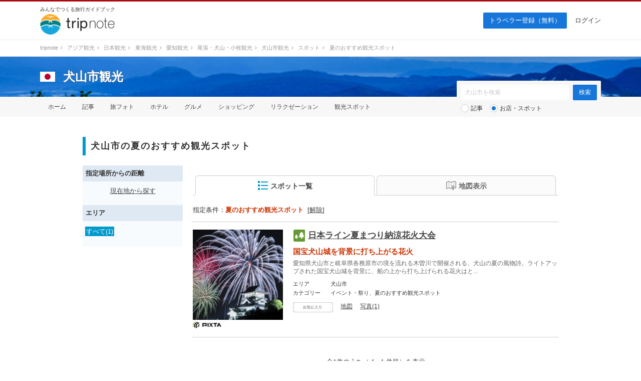

--- FILE ---
content_type: text/html; charset=UTF-8
request_url: https://tripnote.jp/inuyama-shi/spot?c=%E5%A4%8F%E3%81%AE%E3%81%8A%E3%81%99%E3%81%99%E3%82%81%E8%A6%B3%E5%85%89%E3%82%B9%E3%83%9D%E3%83%83%E3%83%88
body_size: 10649
content:
<!DOCTYPE html>
<html lang="ja">
<head prefix="og: http://ogp.me/ns# fb: http://ogp.me/ns/fb# article: http://ogp.me/ns/article#">
<meta charset="utf-8">
<link rel="alternate" media="only screen and (max-width: 640px)" href="https://tripnote.jp/m/inuyama-shi/spot?c=%E5%A4%8F%E3%81%AE%E3%81%8A%E3%81%99%E3%81%99%E3%82%81%E8%A6%B3%E5%85%89%E3%82%B9%E3%83%9D%E3%83%83%E3%83%88">
<title>犬山市の夏のおすすめ観光スポット ｜ 犬山市観光</title>
<meta name="description" content="犬山市の夏のおすすめ観光スポットの一覧です。">
<meta name="keywords" content="犬山市,夏のおすすめ観光スポット">
<meta name="viewport" content="width=1200px">
<meta property="og:type" content="website">
<meta property="og:url" content="https://tripnote.jp/inuyama-shi/spot?c=%E5%A4%8F%E3%81%AE%E3%81%8A%E3%81%99%E3%81%99%E3%82%81%E8%A6%B3%E5%85%89%E3%82%B9%E3%83%9D%E3%83%83%E3%83%88">
<meta property="og:locale" content="ja_JP">
<meta property="og:site_name" content="トリップノート">
<meta property="fb:app_id" content="215454848650029">
<!--[if lt IE 9]>
<script type="text/javascript" src="//s3-tripnote-jp.s3-ap-northeast-1.amazonaws.com/js/html5shiv.js"></script>
<script type="text/javascript" src="//ie7-js.googlecode.com/svn/version/2.1(beta4)/IE9.js"></script>
<![endif]-->
<link rel="stylesheet" href="//s3-tripnote-jp.s3-ap-northeast-1.amazonaws.com/css/common.css?t=2020120201">
<link rel="stylesheet" href="//s3-tripnote-jp.s3-ap-northeast-1.amazonaws.com/css/icon.css">
<link href="//netdna.bootstrapcdn.com/font-awesome/4.1.0/css/font-awesome.min.css" rel="stylesheet">
<script type="text/javascript" src="//s3-tripnote-jp.s3-ap-northeast-1.amazonaws.com/js/common.js"></script>
<script type="text/javascript" src="//ajax.googleapis.com/ajax/libs/jquery/1.10.2/jquery.min.js"></script>
<script type="text/javascript" src="//s3-tripnote-jp.s3-ap-northeast-1.amazonaws.com/js/common_for_jquery.js"></script>
<script type="text/javascript" src="//s3-tripnote-jp.s3-ap-northeast-1.amazonaws.com/js/imgix/imgix.min.js"></script>
<script>
imgix.config.host = 'tripnote.imgix.net';
imgix.config.useHttps = true;
</script>
<script type="text/javascript" src="//s3-tripnote-jp.s3-ap-northeast-1.amazonaws.com/js/get_current_position.js"></script>
<script type="text/javascript" src="//s3-tripnote-jp.s3-ap-northeast-1.amazonaws.com/js/jquery.tada/jquery.tada.min.js"></script>
<script>
    $(function(){
      Tada.setup({
        delay: 0,//1000ミリ秒=1秒
        threshold: "200%",
        callback: function(element) {
            $(element).addClass("lazy-loading-done");
        }
      });
      $('.lazy-loading').tada();
    });
  </script>
<link rel="shortcut icon" href="//d3js6t9w4ak4j.cloudfront.net/img/favicon.ico?v=2020031101"/><script type="text/javascript" src="//s3-tripnote-jp.s3-ap-northeast-1.amazonaws.com/js/jquery.lightbox2/js/lightbox.min.js"></script>
<link rel="stylesheet" href="//s3-tripnote-jp.s3-ap-northeast-1.amazonaws.com/js/jquery.lightbox2/css/lightbox.css">
<script type="text/javascript" src="//s3-tripnote-jp.s3-ap-northeast-1.amazonaws.com/js/jquery.blockUI/jquery.blockUI.js"></script>
<script type="application/javascript" src="//anymind360.com/js/8177/ats.js"></script><script type="text/javascript" src="//maps.googleapis.com/maps/api/js?key=AIzaSyB7_MWHGhdMPoVYOWKxmQDtdwWtnSMFIIc&sensor=false"></script>
<script type="text/javascript" src="//s3-tripnote-jp.s3-ap-northeast-1.amazonaws.com/js/map_show_current_position.js"></script>
<link rel="stylesheet" href="//s3-tripnote-jp.s3-ap-northeast-1.amazonaws.com/css/map.css">
<script>

(function(i,s,o,g,r,a,m){i['GoogleAnalyticsObject']=r;i[r]=i[r]||function(){
  (i[r].q=i[r].q||[]).push(arguments)},i[r].l=1*new Date();a=s.createElement(o),
  m=s.getElementsByTagName(o)[0];a.async=1;a.src=g;m.parentNode.insertBefore(a,m)
  })(window,document,'script','//www.google-analytics.com/analytics.js','ga');

  ga('create', 'UA-48895383-1', 'tripnote.jp');
  ga('require', 'displayfeatures');
  ga('require', 'linkid', 'linkid.js');
  ga('set', 'dimension1', 'Visitor');
  ga('set', 'dimension2', 'SpotList');
  ga('set', 'dimension3', 'inuyama-shi');
  ga('set', 'dimension4', 'Pc');
  ga('set', 'dimension7', '124307');
  ga('send', 'pageview');

</script>

<!-- Global site tag (gtag.js) - Google Analytics -->
<script async src="https://www.googletagmanager.com/gtag/js?id=G-2V5GTTT32E"></script>
<script>
  window.dataLayer = window.dataLayer || [];
  function gtag(){dataLayer.push(arguments);}
  gtag('js', new Date());

  // gtag('config', 'G-2V5GTTT32E');
  gtag('config', 'G-2V5GTTT32E', {"spot_id":"124307","spot_list_category":"\u590f\u306e\u304a\u3059\u3059\u3081\u89b3\u5149\u30b9\u30dd\u30c3\u30c8","global_destination_type":"domestic","destination_path":"\/4746\/5476\/5031\/5122\/5149\/124305\/124307\/","user_type":"Visitor","page_type":"SpotList","action_name":"SpotList#index","destination":"inuyama-shi","device":"Pc"});
</script>

<!-- Google Tag Manager -->
<script>(function(w,d,s,l,i){w[l]=w[l]||[];w[l].push({'gtm.start':
new Date().getTime(),event:'gtm.js'});var f=d.getElementsByTagName(s)[0],
j=d.createElement(s),dl=l!='dataLayer'?'&l='+l:'';j.async=true;j.src=
'https://www.googletagmanager.com/gtm.js?id='+i+dl;f.parentNode.insertBefore(j,f);
})(window,document,'script','dataLayer','GTM-N6M48V6');</script>
<!-- End Google Tag Manager --><!-- auto_ad -->
<script async src="https://pagead2.googlesyndication.com/pagead/js/adsbygoogle.js?client=ca-pub-4562612099712165"
crossorigin="anonymous"></script>
<script type="application/ld+json">[{"@context":"http://schema.org","@type":["TouristAttraction","LocalBusiness"],"name":"日本ライン夏まつり納涼花火大会","description":"愛知県犬山市と岐阜県各務原市の境を流れる木曽川で開催される、犬山の夏の風物詩。ライトアップされた国宝犬山城を背景に、船の上から打ち上げられる花火はとても風情があります。打ち上げ数はスターマインなどの大型花火をはじめとする約3,000発。屋台の数は200店ほどにもなり、毎年約20万人もの人が訪れ賑わいます。","url":"https://tripnote.jp/m/inuyama-shi/place-japan-line-summer-festival-hanabi","latitude":"35.39196324121781","longitude":"136.94581289672124","address":"愛知県犬山市犬山瑞泉寺31−9 木曽川河畔、ツインブリッジ下流","geo":{"@type":"GeoCoordinates","latitude":"35.39196324121781","longitude":"136.94581289672124"},"image":"https://d340eiag32bpum.cloudfront.net/img/post/spot/537/53692-7nfsTJG5zY7rxTByV2nG_lrg_re.jpg"}]</script>

<meta name="robots" content="noindex" /><style> body { border-top: 3px solid #ad080e; } </style>
    

    <!-- Offerwall -->
    <script async src="https://securepubads.g.doubleclick.net/tag/js/gpt.js"></script>
    <script>
      googletag.cmd.push(function() {
        window.googletag = window.googletag || {cmd: []};
        // googletag.pubads().setTargeting('page',"no");
        googletag.pubads().setTargeting('page',"no");
        googletag.pubads().setTargeting('fourm_ow',"no");
      });
    </script>
    
<script type="text/javascript">
  window._taboola = window._taboola || [];
  _taboola.push({article:'auto'});
  !function (e, f, u, i) {
    if (!document.getElementById(i)){
      e.async = 1;
      e.src = u;
      e.id = i;
      f.parentNode.insertBefore(e, f);
    }
  }(document.createElement('script'),
  document.getElementsByTagName('script')[0],
  '//cdn.taboola.com/libtrc/tripnotejapan/loader.js',
  'tb_loader_script');
  if(window.performance && typeof window.performance.mark == 'function')
    {window.performance.mark('tbl_ic');}
</script>
        <script async src="https://securepubads.g.doubleclick.net/tag/js/gpt.js"></script>
        <script>
          window.googletag = window.googletag || {cmd: []};
          googletag.cmd.push(function() {
            googletag.defineSlot('/83555300,21723986775/nomadic/tripnote/JP_TRN_pc_all_footeroverlay', [[728, 90], [970, 90], [1, 1]], 'JP_TRN_pc_all_footeroverlay').addService(googletag.pubads());
            googletag.pubads().enableSingleRequest();
            googletag.pubads().collapseEmptyDivs();
            googletag.enableServices();
          });
        </script></head>
<body class="guide-page spot-list-page">
<!-- Google Tag Manager (noscript) -->
<noscript><iframe src="https://www.googletagmanager.com/ns.html?id=GTM-N6M48V6"
height="0" width="0" style="display:none;visibility:hidden"></iframe></noscript>
<!-- End Google Tag Manager (noscript) --><div id="newwrapper"><header><div class="logo"><p class="copy">みんなでつくる旅行ガイドブック</p><p><a href="/"><img src="//d3js6t9w4ak4j.cloudfront.net/img/2/pc/logo_tripnote.png"  srcset="//d3js6t9w4ak4j.cloudfront.net/img/2/pc/logo_tripnote@2x.png 2x, //d3js6t9w4ak4j.cloudfront.net/img/2/pc/logo_tripnote.png 1x" width="150" height="41" alt="トリップノート"></a></p></div><nav><ul class="logout"><li class="signup"><a href="/signup">トラベラー登録（無料）</a></li><li><a href="/login">ログイン</a></li></ul></nav></header>

<div class="breadcrumbs"><ol itemscope itemtype="http://schema.org/BreadcrumbList"><li itemprop="itemListElement" itemscope itemtype="http://schema.org/ListItem"><a href="/" itemprop="item"><span itemprop="name">tripnote</span></a><i class="fa fa-angle-right fa-fw"></i><meta itemprop="position" content="1" /></li>
<li itemprop="itemListElement" itemscope itemtype="http://schema.org/ListItem"><a href="/asia" itemprop="item"><span itemprop="name">アジア観光</span></a><i class="fa fa-angle-right fa-fw"></i><meta itemprop="position" content="2" /></li>
<li itemprop="itemListElement" itemscope itemtype="http://schema.org/ListItem"><a href="/japan" itemprop="item"><span itemprop="name">日本観光</span></a><i class="fa fa-angle-right fa-fw"></i><meta itemprop="position" content="3" /></li>
<li itemprop="itemListElement" itemscope itemtype="http://schema.org/ListItem"><a href="/tokai" itemprop="item"><span itemprop="name">東海観光</span></a><i class="fa fa-angle-right fa-fw"></i><meta itemprop="position" content="4" /></li>
<li itemprop="itemListElement" itemscope itemtype="http://schema.org/ListItem"><a href="/aichi" itemprop="item"><span itemprop="name">愛知観光</span></a><i class="fa fa-angle-right fa-fw"></i><meta itemprop="position" content="5" /></li>
<li itemprop="itemListElement" itemscope itemtype="http://schema.org/ListItem"><a href="/owari-inuyama" itemprop="item"><span itemprop="name">尾張・犬山・小牧観光</span></a><i class="fa fa-angle-right fa-fw"></i><meta itemprop="position" content="6" /></li>
<li itemprop="itemListElement" itemscope itemtype="http://schema.org/ListItem"><a href="/inuyama-shi" itemprop="item"><span itemprop="name">犬山市観光</span></a><i class="fa fa-angle-right fa-fw"></i><meta itemprop="position" content="7" /></li>
<li itemprop="itemListElement" itemscope itemtype="http://schema.org/ListItem"><a href="/inuyama-shi/spot" itemprop="item"><span itemprop="name">スポット</span></a><i class="fa fa-angle-right fa-fw"></i><meta itemprop="position" content="8" /></li>
<li itemprop="itemListElement" itemscope itemtype="http://schema.org/ListItem"><span itemprop="name">夏のおすすめ観光スポット</span><meta itemprop="position" content="9" /></li>
</ol>
</div>

<section class="head_nav mb40"><div class="cover_alpha"><img src="//d3js6t9w4ak4j.cloudfront.net/img/2/pc/no-photo.png"  class="cover" alt="犬山市"></div><div class="container"><div class="headline"><a href="/japan"><img src="//d3js6t9w4ak4j.cloudfront.net/img/destination/area/japan.png"  width="30" height="20" alt=""></a><dl><dt><a href="/inuyama-shi">犬山市観光</a></dt></dl></div></div><nav><ul class="container"><li><a href="/inuyama-shi">ホーム</a></li><li><a href="/inuyama-shi/article">記事</a></li><li><a href="/inuyama-shi/photo">旅フォト</a></li><li><a href="/inuyama-shi/hotel">ホテル</a></li><li><a href="/inuyama-shi/restaurant">グルメ</a></li><li><a href="/inuyama-shi/shopping">ショッピング</a></li><li><a href="/inuyama-shi/relaxation">リラクゼーション</a></li><li><a href="/inuyama-shi/place">観光スポット</a></li></ul></nav><div class="container"><div class="form"><form action="/inuyama-shi/search" class="search" id="ParamSearchForm" method="get" accept-charset="utf-8">
<input name="q" placeholder="犬山市を検索" type="text" value="" id="ParamQ"><input  class="search-button" type="submit" value="検索">
<div class="search-line"></div><div class="search-radio"><input type="radio" name="destination_search_target_content" id="ParamDestinationSearchTargetContentArticle" value="article" /><label for="ParamDestinationSearchTargetContentArticle">記事</label>&nbsp;&nbsp;&nbsp;<input type="radio" name="destination_search_target_content" id="ParamDestinationSearchTargetContentSpot" value="spot" checked="checked" /><label for="ParamDestinationSearchTargetContentSpot">お店・スポット</label></div><input type="hidden" name="c" value="夏のおすすめ観光スポット" id="ParamC"></form>
</div></div></section></div><main><div id="main" class="clearfix">			
<article><div class="spot-list-title"><h1 class="index index-no-line">犬山市の夏のおすすめ観光スポット</h1></div><div id="main-l"><div class="left-menu-index">指定場所からの距離</div><div class="left-menu-distance"><p style="text-align:center;"><a href="" onclick="get_current_position();javascript:return false;">現在地から探す</a></p></div><div class="left-menu-index">エリア</div><ul class="left-menu-list"><li><span>すべて(1)</span></li></ul></div><div id="main-r"><span id="m"></span><nav class="tab"><ul class="clearfix link-noline"><li id="spot_list_list_link" class="active"><a href="#" onclick="javascript:return false;"><img src="//d3js6t9w4ak4j.cloudfront.net/img/common/list20b.png" align="absmiddle" style="margin-bottom:2px;">スポット一覧</a></li><li id="spot_list_map_link"><a href="#" onclick="javascript:return false;"><img src="//d3js6t9w4ak4j.cloudfront.net/img/common/map20g.png" align="absmiddle">地図表示</a></li></ul></nav><div class="active-condition">指定条件：<strong>夏のおすすめ観光スポット</strong>&nbsp;&nbsp;[<a href="/inuyama-shi/spot">解除</a>]</div><div class="line"></div><div id="spot_list_list_block"><div class="spot"><div class="clearfix"><div class="spot-l" onclick="spot_additional_box_controller(114643);"><img src="//d340eiag32bpum.cloudfront.net/img/post/spot/537/53692-7nfsTJG5zY7rxTByV2nG_sml_sq.jpg"  style="width:180px;height:180px;object-fit: cover;" align="absmiddle" alt="日本ライン夏まつり納涼花火大会"><p><a href="https://pixta.jp/photo/42943757" target="_blank" rel="nofollow"><img src="//d3js6t9w4ak4j.cloudfront.net/img/common/pixta.gif"  style="width:57px;height:14px;" alt=""></a></p></div><div class="spot-r"><div class="clearfix"><div class="spot-name-l icon-place24"></div><div class="spot-name-r"><h2><a href="/inuyama-shi/place-japan-line-summer-festival-hanabi">日本ライン夏まつり納涼花火大会</a></h2></div></div><strong class="tagline">国宝犬山城を背景に打ち上がる花火</strong><p>愛知県犬山市と岐阜県各務原市の境を流れる木曽川で開催される、犬山の夏の風物詩。ライトアップされた国宝犬山城を背景に、船の上から打ち上げられる花火はと...</p><dl class="clearfix"><dt>エリア</dt><dd>犬山市</dd><dt>カテゴリー</dt><dd>イベント・祭り、夏のおすすめ観光スポット</dd></dl><ul class="action clearfix"><li><div id="spot_bookmark_space_114643"><a href="/bookmark/announcement"><img src="//d3js6t9w4ak4j.cloudfront.net/img/common/btn_favorite_spot_s.png"  alt=""></a></div></li><li><a href="#m" onclick="open_spot_info_box_from_list(1);">地図</a></li><li><a href="#" onclick="spot_additional_box_controller(114643); javascript:return false;">写真(1)</a></li></ul></div></div><div class="spot-photo-list" style="display:none;" id="spot_additional_box_114643"><ul class="clearfix"><li><a href="//d340eiag32bpum.cloudfront.net/img/post/spot/537/53692-7nfsTJG5zY7rxTByV2nG_lrg.jpg" target="_blank" data-lightbox="114643" data-title="(出典:pixta.jp)"><img src="//d3js6t9w4ak4j.cloudfront.net/img/common/1x1.gif"  style="width:100px;height:100px;" align="absmiddle" alt="日本ライン夏まつり納涼花火大会" data-src="//d340eiag32bpum.cloudfront.net/img/post/spot/537/53692-7nfsTJG5zY7rxTByV2nG_sml_sq.jpg" class="lazy-loading"></a></li></ul></div></div>
<div class="pager">
<p>
全1件のうち（ 1 - 1 件目）を表示
</p>
</div>





</div><div id="spot_list_map_block" style="display:none;"><div id="spot_list_map_canvas" style="width:730px; height:730px; background-color:#eeeeee; margin:20px 0px 10px;"></div><div class="button-s-1 button-map-here"><a href="#" class="showCurrentPosition"><img src="//d3js6t9w4ak4j.cloudfront.net/img/common/here18.png">現在地を表示</a></div>
<div class="pager">
<p>
全1件のうち（ 1 - 1 件目）を表示
</p>
</div>





</div><div style="margin-top: 64px"><ul class="secondary-list clearfix"><li><a href="/inuyama-shi/spot">すべて(61)</a></li><li><a href="/inuyama-shi/spot?c=%E5%BB%BA%E9%80%A0%E7%89%A9">建造物(11)</a></li><li><a href="/inuyama-shi/spot?c=%E6%AD%B4%E5%8F%B2%E7%9A%84%E5%BB%BA%E9%80%A0%E7%89%A9">歴史的建造物(11)</a></li><li><a href="/inuyama-shi/spot?c=%E3%82%A4%E3%83%B3%E3%82%B9%E3%82%BF%E6%98%A0%E3%81%88">インスタ映え(6)</a></li><li><a href="/inuyama-shi/spot?c=%E3%82%B9%E3%82%A4%E3%83%BC%E3%83%84">スイーツ(6)</a></li><li><a href="/inuyama-shi/spot?c=%E7%A5%9E%E7%A4%BE">神社(5)</a></li><li><a href="/inuyama-shi/spot?c=%E9%A3%9F%E3%81%B9%E6%AD%A9%E3%81%8D">食べ歩き(5)</a></li><li><a href="/inuyama-shi/spot?c=%E3%83%86%E3%83%BC%E3%83%9E%E3%83%91%E3%83%BC%E3%82%AF">テーマパーク(4)</a></li><li><a href="/inuyama-shi/spot?c=%E5%8D%9A%E7%89%A9%E9%A4%A8">博物館(4)</a></li><li><a href="/inuyama-shi/spot?c=%E5%92%8C%E8%8F%93%E5%AD%90%E5%BA%97">和菓子店(4)</a></li><li><a href="/inuyama-shi/spot?c=%E9%81%8A%E3%81%B3%E5%A0%B4">遊び場(4)</a></li><li class="refine_category_more_content" style="display:none;"><a href="/inuyama-shi/spot?c=%E5%A5%B3%E5%AD%90%E6%97%85">女子旅(3)</a></li><li class="refine_category_more_content" style="display:none;"><a href="/inuyama-shi/spot?c=%E5%AF%BA">寺(3)</a></li><li class="refine_category_more_content" style="display:none;"><a href="/inuyama-shi/spot?c=%E3%82%A4%E3%83%99%E3%83%B3%E3%83%88%E3%83%BB%E7%A5%AD%E3%82%8A">イベント・祭り(2)</a></li><li class="refine_category_more_content" style="display:none;"><a href="/inuyama-shi/spot?c=%E3%83%A9%E3%83%B3%E3%83%81">ランチ(2)</a></li><li class="refine_category_more_content" style="display:none;"><a href="/inuyama-shi/spot?c=%E5%8B%95%E7%89%A9%E5%9C%92">動物園(2)</a></li><li class="refine_category_more_content" style="display:none;"><a href="/inuyama-shi/spot?c=%E8%82%89%E6%96%99%E7%90%86">肉料理(2)</a></li><li class="refine_category_more_content" style="display:none;"><a href="/inuyama-shi/spot?c=%E9%9B%A8%E3%81%AE%E6%97%A5%E8%A6%B3%E5%85%89">雨の日観光(2)</a></li><li class="refine_category_more_content" style="display:none;"><a href="/inuyama-shi/spot?c=%E3%81%8B%E3%81%8D%E6%B0%B7">かき氷(1)</a></li><li class="refine_category_more_content" style="display:none;"><a href="/inuyama-shi/spot?c=%E3%81%9D%E3%81%AE%E4%BB%96%E3%82%B0%E3%83%AB%E3%83%A1">その他グルメ(1)</a></li><li class="refine_category_more_content" style="display:none;"><a href="/inuyama-shi/spot?c=%E3%82%AB%E3%83%95%E3%82%A7%E3%83%BB%E5%96%AB%E8%8C%B6%E5%BA%97">カフェ・喫茶店(1)</a></li><li class="refine_category_more_content" style="display:none;"><a href="/inuyama-shi/spot?c=%E3%83%91%E3%83%95%E3%82%A7">パフェ(1)</a></li><li class="refine_category_more_content" style="display:none;"><a href="/inuyama-shi/spot?c=%E3%83%91%E3%83%AF%E3%83%BC%E3%82%B9%E3%83%9D%E3%83%83%E3%83%88">パワースポット(1)</a></li><li class="refine_category_more_content" style="display:none;"><a href="/inuyama-shi/spot?c=%E3%83%91%E3%83%B3%E3%83%BB%E3%82%B5%E3%83%B3%E3%83%89%E3%82%A4%E3%83%83%E3%83%81">パン・サンドイッチ(1)</a></li><li class="refine_category_more_content" style="display:none;"><a href="/inuyama-shi/spot?c=%E3%83%95%E3%83%AB%E3%83%BC%E3%83%84%E3%83%91%E3%83%BC%E3%83%A9%E3%83%BC">フルーツパーラー(1)</a></li><li class="refine_category_more_content" style="display:none;"><a href="/inuyama-shi/spot?c=%E4%B9%97%E3%82%8A%E7%89%A9">乗り物(1)</a></li><li class="refine_category_more_content" style="display:none;"><a href="/inuyama-shi/spot?c=%E4%BD%93%E9%A8%93%E3%83%BB%E3%82%A2%E3%82%AF%E3%83%86%E3%82%A3%E3%83%93%E3%83%86%E3%82%A3">体験・アクティビティ(1)</a></li><li class="refine_category_more_content" style="display:none;"><a href="/inuyama-shi/spot?c=%E5%92%8C%E8%8F%93%E5%AD%90">和菓子(1)</a></li><li class="refine_category_more_content" style="display:none;"><a href="/inuyama-shi/spot?c=%E5%9F%8E">城(1)</a></li><li class="active"><span>夏のおすすめ観光スポット(1)</span></li><li class="refine_category_more_content" style="display:none;"><a href="/inuyama-shi/spot?c=%E5%AD%90%E4%BE%9B%E3%81%8C%E5%96%9C%E3%81%B6">子供が喜ぶ(1)</a></li><li class="refine_category_more_content" style="display:none;"><a href="/inuyama-shi/spot?c=%E5%B1%85%E9%85%92%E5%B1%8B%E3%83%BB%E3%83%90%E3%83%BC">居酒屋・バー(1)</a></li><li class="refine_category_more_content" style="display:none;"><a href="/inuyama-shi/spot?c=%E5%BA%AD%E5%9C%92">庭園(1)</a></li><li class="refine_category_more_content" style="display:none;"><a href="/inuyama-shi/spot?c=%E6%98%A5%E3%81%AE%E3%81%8A%E3%81%99%E3%81%99%E3%82%81%E8%A6%B3%E5%85%89%E3%82%B9%E3%83%9D%E3%83%83%E3%83%88">春のおすすめ観光スポット(1)</a></li><li class="refine_category_more_content" style="display:none;"><a href="/inuyama-shi/spot?c=%E6%A1%9C%E3%81%AE%E5%90%8D%E6%89%80">桜の名所(1)</a></li><li class="refine_category_more_content" style="display:none;"><a href="/inuyama-shi/spot?c=%E6%B4%8B%E9%A3%9F%E3%83%BB%E8%A5%BF%E6%B4%8B%E6%96%99%E7%90%86">洋食・西洋料理(1)</a></li><li class="refine_category_more_content" style="display:none;"><a href="/inuyama-shi/spot?c=%E7%81%AF%E5%8F%B0">灯台(1)</a></li><li class="refine_category_more_content" style="display:none;"><a href="/inuyama-shi/spot?c=%E7%94%BA%E3%83%BB%E3%82%B9%E3%83%88%E3%83%AA%E3%83%BC%E3%83%88">町・ストリート(1)</a></li><li class="refine_category_more_content" style="display:none;"><a href="/inuyama-shi/spot?c=%E7%9D%80%E7%89%A9%E3%83%AC%E3%83%B3%E3%82%BF%E3%83%AB">着物レンタル(1)</a></li><li class="refine_category_more_content" style="display:none;"><a href="/inuyama-shi/spot?c=%E7%A4%BE%E5%AF%BA%E3%83%BB%E6%95%99%E4%BC%9A">社寺・教会(1)</a></li><li class="refine_category_more_content" style="display:none;"><a href="/inuyama-shi/spot?c=%E7%A9%B4%E5%A0%B4%E3%83%87%E3%83%BC%E3%83%88%E3%82%B9%E3%83%9D%E3%83%83%E3%83%88">穴場デートスポット(1)</a></li><li class="refine_category_more_content" style="display:none;"><a href="/inuyama-shi/spot?c=%E7%A9%B4%E5%A0%B4%E8%A6%B3%E5%85%89%E3%82%B9%E3%83%9D%E3%83%83%E3%83%88">穴場観光スポット(1)</a></li><li class="refine_category_more_content" style="display:none;"><a href="/inuyama-shi/spot?c=%E7%B4%85%E8%91%89">紅葉(1)</a></li><li class="refine_category_more_content" style="display:none;"><a href="/inuyama-shi/spot?c=%E7%B8%81%E7%B5%90%E3%81%B3%E3%82%B9%E3%83%9D%E3%83%83%E3%83%88">縁結びスポット(1)</a></li><li class="refine_category_more_content" style="display:none;"><a href="/inuyama-shi/spot?c=%E7%BE%8E%E8%A1%93%E9%A4%A8">美術館(1)</a></li><li class="refine_category_more_content" style="display:none;"><a href="/inuyama-shi/spot?c=%E8%87%AA%E7%84%B6%E3%83%BB%E6%99%AF%E5%8B%9D%E5%9C%B0">自然・景勝地(1)</a></li><li class="refine_category_more_content" style="display:none;"><a href="/inuyama-shi/spot?c=%E8%A6%B3%E5%85%89%E5%90%8D%E6%89%80">観光名所(1)</a></li><li class="refine_category_more_content" style="display:none;"><a href="/inuyama-shi/spot?c=%E9%81%8A%E5%9C%92%E5%9C%B0">遊園地(1)</a></li><li class="refine_category_more_content" style="display:none;"><a href="/inuyama-shi/spot?c=%E9%83%B7%E5%9C%9F%E6%96%99%E7%90%86">郷土料理(1)</a></li><li class="secondary-list-more"><a href="#" id="refine_category_more_link" onclick="javascript:return false;">もっとみる</a></li></ul>	</div></div></article>




</div><div style="width: 930px; margin: 0 auto"><div style="width: 630px; margin-top: 48px;"><div style="width: 300px; margin: 0 auto"><div class="gliaplayer-container"
    data-slot="nomadic_tripnote_desktop">
</div>
<script src="https://player.gliacloud.com/player/nomadic_tripnote_desktop" async>
</script></div></div></div></main><div id="button-go-top"><a href="#pt" onclick="javascript:return false;"><div class="icon"><img src="//d3js6t9w4ak4j.cloudfront.net/img/button-go-top.png"></div></a></div><div style="width:970px; height:90px; margin:20px auto 30px;"><script async src="//pagead2.googlesyndication.com/pagead/js/adsbygoogle.js"></script>
<!-- tripnote_pc_footer_970x90 -->
<ins class="adsbygoogle"
     style="display:inline-block;width:970px;height:90px"
     data-ad-client="ca-pub-4562612099712165"
     data-ad-slot="9169477503"></ins>
<script>
(adsbygoogle = window.adsbygoogle || []).push({});
</script></div><div id="newwrapper"><div class="breadcrumbs"><ol><li><a href="/">tripnote</a><i class="fa fa-angle-right fa-fw"></i></li><li><a href="/asia">アジア観光</a><i class="fa fa-angle-right fa-fw"></i></li><li><a href="/japan">日本観光</a><i class="fa fa-angle-right fa-fw"></i></li><li><a href="/tokai">東海観光</a><i class="fa fa-angle-right fa-fw"></i></li><li><a href="/aichi">愛知観光</a><i class="fa fa-angle-right fa-fw"></i></li><li><a href="/owari-inuyama">尾張・犬山・小牧観光</a><i class="fa fa-angle-right fa-fw"></i></li><li><a href="/inuyama-shi">犬山市観光</a><i class="fa fa-angle-right fa-fw"></i></li><li><a href="/inuyama-shi/spot">スポット</a><i class="fa fa-angle-right fa-fw"></i></li><li>夏のおすすめ観光スポット</li></ol></div><div class="pr_txt"><p><a href="/minna/interview/003">【トラベルライターインタビューVol.3】一人旅を応援する記事を多数執筆！Emmyさんならではの人気記事執筆のコツやその原動力に迫ります</a></p></div><footer><div class="container wrapper"><div class="left"><a href="/"><img src="//d3js6t9w4ak4j.cloudfront.net/img/2/pc/logo_tripnote.png" srcset="//d3js6t9w4ak4j.cloudfront.net/img/2/pc/logo_tripnote@2x.png 2x, //d3js6t9w4ak4j.cloudfront.net/img/2/pc/logo_tripnote.png 1x" alt="トリップノート" width="125" height="34" class="mb16"></a><p class="copy mb24">みんなでつくる旅行ガイドブック</p><ul><li><a href="https://www.facebook.com/tripnote.jp" target="_blank"><img src="//d3js6t9w4ak4j.cloudfront.net/img/2/pc/btn_facebook.png" srcset="//d3js6t9w4ak4j.cloudfront.net/img/2/pc/btn_facebook@2x.png 2x, //d3js6t9w4ak4j.cloudfront.net/img/2/pc/btn_facebook.png 1x" alt="Facebook"></a></li><li><a href="https://twitter.com/tripnote" target="_blank"><img src="//d3js6t9w4ak4j.cloudfront.net/img/2/pc/btn_twitter.png" srcset="//d3js6t9w4ak4j.cloudfront.net/img/2/pc/btn_twitter@2x.png 2x, //d3js6t9w4ak4j.cloudfront.net/img/2/pc/btn_twitter.png 1x" alt="Twitter"></a></li><li><a href="https://www.instagram.com/tripnote.jp/" target="_blank"><img src="//d3js6t9w4ak4j.cloudfront.net/img/2/pc/btn_instagram.png" srcset="//d3js6t9w4ak4j.cloudfront.net/img/2/pc/btn_instagram@2x.png 2x, //d3js6t9w4ak4j.cloudfront.net/img/2/pc/btn_instagram.png 1x" alt="Instgram"></a></li><li><a href="https://line.me/R/ti/p/%40tripnote" target="_blank"><img src="//d3js6t9w4ak4j.cloudfront.net/img/2/pc/btn_line.png" srcset="//d3js6t9w4ak4j.cloudfront.net/img/2/pc/btn_line@2x.png 2x, //d3js6t9w4ak4j.cloudfront.net/img/2/pc/btn_line.png 1x" alt="Line"></a></li><li><a href="https://tripnote.jp/feed.rss" target="_blank"><img src="//d3js6t9w4ak4j.cloudfront.net/img/2/pc/btn_rss.png" srcset="//d3js6t9w4ak4j.cloudfront.net/img/2/pc/btn_rss@2x.png 2x, //d3js6t9w4ak4j.cloudfront.net/img/2/pc/btn_rss.png 1x" alt="RSS"></a></li></ul></div><div class="center"><p class="mb16">エリア一覧</p><ul><li><a href="/hokkaido">北海道(275)</a></li><li><a href="/tohoku">東北(380)</a></li><li><a href="/kanto">関東(843)</a></li><li><a href="/hokuriku">北陸(237)</a></li><li><a href="/koshinetsu">甲信越(296)</a></li><li><a href="/tokai">東海(437)</a></li><li><a href="/kinki">関西(590)</a></li><li><a href="/chugoku">中国地方(302)</a></li><li><a href="/shikoku">四国(230)</a></li><li><a href="/kyushu">九州(387)</a></li><li><a href="/okinawa">沖縄(167)</a></li></ul><ul><li><a href="/asia">アジア(2525)</a></li><li><a href="/north-america">北米(71)</a></li><li><a href="/latin-america">中南米(33)</a></li><li><a href="/europe">ヨーロッパ(197)</a></li><li><a href="/oceania-micronesia">オセアニア・ミクロネシア(66)</a></li><li><a href="/middle-east">中近東(16)</a></li><li><a href="/africa">アフリカ(16)</a></li><li><a href="/antarctic-arctic">南極・北極(1)</a></li><li><a href="/article">その他(64)</a></li></ul></div><div class="right"><ul><li><a href="http://nomadic.cc" target="_blank">運営会社</a></li><li><a href="https://www.wantedly.com/companies/nomadic/projects" target="_blank">採用情報</a></li><li><a href="/terms">利用規約</a></li><li><a href="/privacy">プライバシーポリシー</a></li><li><a href="/inquiry">お問い合わせ</a></li></ul></div></div><p id="copyright" class="copyright">Copyright &copy; 2014-2026 トリップノート All Rights Reserved. </p></footer></div><script type="text/javascript">
window._taboola = window._taboola || [];
_taboola.push({flush: true});
</script>
        <!-- /83555300/nomadic/tripnote/JP_TRN_pc_all_footeroverlay -->
<div style="position: fixed; z-index: 2; bottom: 0px; left 0px; background-color: rgba(255,255,255,0.0); height: 90px; width: 100%; vertical-align: middle; text-align: center">
<div style="z-index: 2; width: 100%; vertical-align: bottom; height: 90px; ">
        <div id='JP_TRN_pc_all_footeroverlay'>
          <script>
            googletag.cmd.push(function() { googletag.display('JP_TRN_pc_all_footeroverlay'); });
          </script>
        </div>
</div>
</div><script type="text/javascript">
//<![CDATA[
function redirect_to_designated_url(latlng){
  var redirect_url = '/inuyama-shi/spot' + '?' + latlng + '&n=現在地&s=near' + '&c=夏のおすすめ観光スポット';
  document.location=redirect_url;
  return false;
}
//]]>
</script><script type="text/javascript">
//<![CDATA[
$(function(){
	$("#spot_list_list_link").on('click',function(){
		spot_view_tab_change('list');
  });
	$("#spot_list_map_link").on('click',function(){
		spot_view_tab_change('map');
  });
});
function spot_view_tab_change(which_tab){
	if(which_tab=='list'){
		$("#spot_list_map_link").removeClass('active');
		$("#spot_list_list_link").addClass('active');
		$("#spot_list_list_link").find('img').attr('src', '//s3-tripnote-jp.s3-ap-northeast-1.amazonaws.com/img/common/list20b.png');
		$('#spot_list_map_link').find('img').attr('src', '//s3-tripnote-jp.s3-ap-northeast-1.amazonaws.com/img/common/map20g.png');
		$("#spot_list_map_block").hide();
    $("#spot_list_list_block").show();
	}else if(which_tab=='map'){
		$("#spot_list_list_link").removeClass('active');
		$("#spot_list_map_link").addClass('active');
		$("#spot_list_map_link").find('img').attr('src', '//s3-tripnote-jp.s3-ap-northeast-1.amazonaws.com/img/common/map20b.png');
		$('#spot_list_list_link').find('img').attr('src', '//s3-tripnote-jp.s3-ap-northeast-1.amazonaws.com/img/common/list20g.png');
    $("#spot_list_list_block").hide();
		$("#spot_list_map_block").show();
		open_google_map_init(); map_display_resize();
	}
}

//]]>
</script><script type="text/javascript">
//<![CDATA[
	function spot_additional_box_controller(spot_id){
		$("#spot_additional_box_"+spot_id).toggle();
	}
//]]>
</script><script type="text/javascript">
//<![CDATA[

	//共通変数
  var map;
  var spot_markers = [];//表示中の全てのスポットのマーカーを保管
  var spot_infos   = [];//表示中の全てのスポットのポップアップ情報を保管
  var current_info = null;

	var centerLatLng; //タブ切替時に地図を再描画する。その際に中心点を再度利用するのでグローバル変数に保管。
  var mapBounds;    //タブ切替時に地図を再描画する。その際にズームレベルを再度利用するのでグローバル変数に保管。

	var initialized_flag = false;//同じページ内で初期化が複数回実行されないように制御するためのフラグ
	
  function initialize() {

    //初期化実行済みなのでフラグを変更
		initialized_flag = true;

    //表示スポットの中で最南西のジオコードをセット
    var southWestLatLng = new google.maps.LatLng(35.391463241218, 136.94531289672);

    //表示スポットの中で最北東のジオコードをセット
    var northEastLatLng = new google.maps.LatLng(35.392463241218, 136.94631289672);

    //最北東と最南西から境界領域を取得
    mapBounds = new google.maps.LatLngBounds(southWestLatLng, northEastLatLng);

    //境界領域から中央のジオコードを取得
    centerLatLng = new google.maps.LatLng( (northEastLatLng.lat() + southWestLatLng.lat())/2.0 , (northEastLatLng.lng() + southWestLatLng.lng())/2.0 );

    //地図を生成
    var myOptions = {

            center: centerLatLng,
            mapTypeId: google.maps.MapTypeId.ROADMAP,
            scrollwheel: false, //ホイールでの地図の拡大縮小
            mapTypeControl: true, //右上の地図・航空写真などの選択メニュー
            navigationControl: true, //拡大・縮小のメニュー
            scaleControl:true, //左下の縮尺表示
            mapTypeControlOptions : {
              style: google.maps.MapTypeControlStyle.DROPDOWN_MENU
            },
            overviewMapControl: true, //地図の概観の利用の有無
            overviewMapControlOptions: {//地図の概観の初期表示の有無
              opened: true
            },

    };
    map = new google.maps.Map(document.getElementById('spot_list_map_canvas'), myOptions);

    //境界領域から最適な表示範囲を計算して反映
    map.fitBounds(mapBounds);

    //地図上に表示する中心地情報のコード
    
		
    //スポットマーカーの初期表示関数を実行
    initialize_spot();

    // 現在地表示設定
    $(".showCurrentPosition").click(function(){
      showCurrentPosition(map, {
        markers: spot_markers,
      });
      return false;
    });

  }


  //スポットマーカーの初期表示関数
  function initialize_spot() {
    
    var spotLatLng = new google.maps.LatLng(35.39196324121781 , 136.94581289672124);
    var html  = '<table><tr><td style="vertical-align:top;width:55px;"><a href="/inuyama-shi/place-japan-line-summer-festival-hanabi"><img src="//d340eiag32bpum.cloudfront.net/img/post/spot/537/53692-7nfsTJG5zY7rxTByV2nG_sml_sq.jpg"  style="width:50px;height:50px;object-fit: cover;" align="absmiddle" alt="日本ライン夏まつり納涼花火大会"></a><br></td><td style="vertical-align:top;width:250px;"><a href="/inuyama-shi/place-japan-line-summer-festival-hanabi">日本ライン夏まつり納涼花火大会</a><br><span style="font-size:80%;">（イベント・祭り、夏のおすすめ観光スポット）</span><br>国宝犬山城を背景に打ち上がる花火</td></tr></table>';
    var spot_type  = 'place';
    createSpotMarker(spotLatLng, html, 0, spot_type);
    
  }


  //スポットマーカーの表示関数
  function createSpotMarker(spotLatLng, html, index, spot_type){

    var letter =  index + 1;

    //スポットアイコン
    var spotSize   = new google.maps.Size(24, 24);
    var spotOrigin = new google.maps.Point(0, 0);
    var spotAnchor = new google.maps.Point(0, 24);
    var spotImg    = "//d3js6t9w4ak4j.cloudfront.net/img/icon/spot/" + spot_type + "24.png";
    var spotIcon   = new google.maps.MarkerImage(spotImg, spotSize, spotOrigin, spotAnchor);

    var markerOptions = {
            position: spotLatLng,
            map: map,
            icon: spotIcon,
            spot_type: spot_type,
    }
    var marker = new google.maps.Marker(markerOptions);

    var info = new google.maps.InfoWindow({content : html});
    google.maps.event.addListener(marker, 'click', function(){
      if(current_info) current_info.close();
      info.open(map, marker);
      current_info = info;
    });

    //各スポットのマーカーと表示情報を配列に保管
    spot_markers[letter] = marker;
    spot_infos[letter]   = html;

  }

  //スポット一覧の地図アイコンをクリックしたときの処理
  function open_spot_info_box_from_list(i){

		if(!initialized_flag){//地図の初期化が未完了の場合のみ初期化実行
		  open_google_map_init();
		}
		
    $(function(){
			$("#spot_list_list_link").removeClass('active');
			$("#spot_list_map_link").addClass('active');
			$("#spot_list_map_link").find('img').attr('src', '/img/icon/map20b.png');
			$('#spot_list_list_link').find('img').attr('src', '/img/icon/list20g.png');
			$("#spot_list_list_block").hide();
			$("#spot_list_map_block").show();
			map_display_resize();//地図のリサイズ処理
      sleep(1000, function(){
				var info = new google.maps.InfoWindow({content : spot_infos[i]});
				if(current_info) current_info.close();
				info.open(map, spot_markers[i]);
				current_info = info;
			});
    })
	}

  //地図がdisplay:blockになって表示されたときのresize処理
  function map_display_resize(){
		if(initialized_flag){//地図の初期化が完了していることが前提
			google.maps.event.trigger(map, 'resize');
			map.setCenter(centerLatLng);
			map.fitBounds(mapBounds);
		}
  }

	//sleep処理
  function sleep(time, callback){
    setTimeout(callback, time);
  }
		
  //初期化
	//	google.maps.event.addDomListener(window, 'load', initialize);

  function open_google_map_init() {
		//地図を初期化
		initialize();
	}
	


//]]>
</script><script type="text/javascript">
//<![CDATA[
							$(function() {
								$("#refine_category_more_link").on('click',function(){
									$(".refine_category_more_content").toggle();
									if($(this).text()=='もっとみる'){
										$(this).text('閉じる');
									}else{
										$(this).text('もっとみる');
									}
								});
							});

//]]>
</script><script type="text/javascript" language="javascript">    var vc_pid = "886037415";</script><script type="text/javascript" src="//aml.valuecommerce.com/vcdal.js" async></script>
</body>
</html>


--- FILE ---
content_type: text/html; charset=utf-8
request_url: https://www.google.com/recaptcha/api2/aframe
body_size: 267
content:
<!DOCTYPE HTML><html><head><meta http-equiv="content-type" content="text/html; charset=UTF-8"></head><body><script nonce="yKCak2WMWj6OdXtvcAxI_A">/** Anti-fraud and anti-abuse applications only. See google.com/recaptcha */ try{var clients={'sodar':'https://pagead2.googlesyndication.com/pagead/sodar?'};window.addEventListener("message",function(a){try{if(a.source===window.parent){var b=JSON.parse(a.data);var c=clients[b['id']];if(c){var d=document.createElement('img');d.src=c+b['params']+'&rc='+(localStorage.getItem("rc::a")?sessionStorage.getItem("rc::b"):"");window.document.body.appendChild(d);sessionStorage.setItem("rc::e",parseInt(sessionStorage.getItem("rc::e")||0)+1);localStorage.setItem("rc::h",'1768782638177');}}}catch(b){}});window.parent.postMessage("_grecaptcha_ready", "*");}catch(b){}</script></body></html>

--- FILE ---
content_type: application/javascript; charset=utf-8
request_url: https://fundingchoicesmessages.google.com/f/AGSKWxUb6OMSON7y_MjtUhnqsPxwVjP445R3_KiVeiTHcptcg5HXED-m-nTb23PDCNSo-V0spHHJNxuirCi763zfOvD61O7AJjUfoMFnMW8xTKSG91AaUC7djr26KC6H7Cl-oDEQJ9_fuEzygPF8Plm3OTEJtZcnF3bJmaJCKHySr8hRWhm6c6089qKXH6Ds/__sidebarad__ad_350x250./no_ads./adsence./promotions/ads?
body_size: -1293
content:
window['fe81650b-a320-46f1-9b4b-c99adb474e90'] = true;

--- FILE ---
content_type: application/javascript; charset=utf-8
request_url: https://fundingchoicesmessages.google.com/f/AGSKWxUE2o_HFb9c9yKUpveJ3Kh75YHFv1kFfjF1hnnoz6vUdUIgUD5yUINkq4sL2c_XqBPGUPXkNG3tE7SqORkYg4V-imTpisayDozWyWYP8v_C9pECZDfj548Kj9R272D47ED33gJN6w==?fccs=W251bGwsbnVsbCxudWxsLG51bGwsbnVsbCxudWxsLFsxNzY4NzgyNjM3LDI3NDAwMDAwMF0sbnVsbCxudWxsLG51bGwsW251bGwsWzcsMTksOSw2LDE4LDE1XSxudWxsLDIsbnVsbCwiZW4iLG51bGwsbnVsbCxudWxsLG51bGwsbnVsbCwxXSwiaHR0cHM6Ly90cmlwbm90ZS5qcC9pbnV5YW1hLXNoaS9zcG90IixudWxsLFtbOCwiTTlsa3pVYVpEc2ciXSxbOSwiZW4tVVMiXSxbMTksIjIiXSxbMTcsIlswXSJdLFsyNCwiIl0sWzI5LCJmYWxzZSJdLFsyMSwiW1tbWzUsMSxbOF1dLFsxNzY4NzgyNjM2LDgzNTExNjAwMF0sWzEyMDk2MDBdXV1dIl0sWzI4LCJbbnVsbCxbbnVsbCwxLFsxNzY4NzgyNjM3LDE4ODczMTAwMF0sMF1dIl1dXQ
body_size: 275
content:
if (typeof __googlefc.fcKernelManager.run === 'function') {"use strict";this.default_ContributorServingResponseClientJs=this.default_ContributorServingResponseClientJs||{};(function(_){var window=this;
try{
var np=function(a){this.A=_.t(a)};_.u(np,_.J);var op=function(a){this.A=_.t(a)};_.u(op,_.J);op.prototype.getWhitelistStatus=function(){return _.F(this,2)};var pp=function(a){this.A=_.t(a)};_.u(pp,_.J);var qp=_.Zc(pp),rp=function(a,b,c){this.B=a;this.j=_.A(b,np,1);this.l=_.A(b,_.Nk,3);this.F=_.A(b,op,4);a=this.B.location.hostname;this.D=_.Dg(this.j,2)&&_.O(this.j,2)!==""?_.O(this.j,2):a;a=new _.Og(_.Ok(this.l));this.C=new _.bh(_.q.document,this.D,a);this.console=null;this.o=new _.jp(this.B,c,a)};
rp.prototype.run=function(){if(_.O(this.j,3)){var a=this.C,b=_.O(this.j,3),c=_.dh(a),d=new _.Ug;b=_.fg(d,1,b);c=_.C(c,1,b);_.hh(a,c)}else _.eh(this.C,"FCNEC");_.lp(this.o,_.A(this.l,_.Ae,1),this.l.getDefaultConsentRevocationText(),this.l.getDefaultConsentRevocationCloseText(),this.l.getDefaultConsentRevocationAttestationText(),this.D);_.mp(this.o,_.F(this.F,1),this.F.getWhitelistStatus());var e;a=(e=this.B.googlefc)==null?void 0:e.__executeManualDeployment;a!==void 0&&typeof a==="function"&&_.Qo(this.o.G,
"manualDeploymentApi")};var sp=function(){};sp.prototype.run=function(a,b,c){var d;return _.v(function(e){d=qp(b);(new rp(a,d,c)).run();return e.return({})})};_.Rk(7,new sp);
}catch(e){_._DumpException(e)}
}).call(this,this.default_ContributorServingResponseClientJs);
// Google Inc.

//# sourceURL=/_/mss/boq-content-ads-contributor/_/js/k=boq-content-ads-contributor.ContributorServingResponseClientJs.en_US.M9lkzUaZDsg.es5.O/d=1/exm=ad_blocking_detection_executable,frequency_controls_updater_executable,kernel_loader,loader_js_executable,monetization_cookie_state_migration_initialization_executable,optimization_state_updater_executable,web_iab_tcf_v2_signal_executable/ed=1/rs=AJlcJMzanTQvnnVdXXtZinnKRQ21NfsPog/m=cookie_refresh_executable
__googlefc.fcKernelManager.run('\x5b\x5b\x5b7,\x22\x5b\x5bnull,\\\x22tripnote.jp\\\x22,\\\x22AKsRol8DR3fh8G0i8p6Nc3x_bkkjr4x0W7Qh5-TpiOsCWjVFE1wi2Ovx9ERT0wZGSWZmVIIklRhC04WcIdb0IRJzLTfZG2L0IA-_RIbaI6UX7SvmASnZ2PLwS5wwXlii2g4leuHHH9dvkiWja_NzgQvQIgyR-iohhg\\\\u003d\\\\u003d\\\x22\x5d,null,\x5b\x5bnull,null,null,\\\x22https:\/\/fundingchoicesmessages.google.com\/f\/AGSKWxVYgxkQjlOwPUA1Ys7Fl5-0mYQAvsuoPL-8Klc7uBwnM2N06-LC6EwOmK-wSygIDg-x7_NrHlSn7GasodYSSejmlstbbkCzzR6zOA5VDAv5V1aFA70kEhESHZS3HwtCpH6EkyDfFQ\\\\u003d\\\\u003d\\\x22\x5d,null,null,\x5bnull,null,null,\\\x22https:\/\/fundingchoicesmessages.google.com\/el\/AGSKWxUxdFqixLADRSi5a6Yyz1DLgfKBnA9YPjB0dY12aVBnuVZp5B6rpS8Ur7gscZZBxtn8oj9iQhYxegnrl0NH0Vk3100M7v5wsloX7pYyIpzU1ov07kU1A-mBkyxDz7rcahqZ9ZlxYg\\\\u003d\\\\u003d\\\x22\x5d,null,\x5bnull,\x5b7,19,9,6,18,15\x5d,null,2,null,\\\x22en\\\x22,null,null,null,null,null,1\x5d,null,\\\x22Privacy and cookie settings\\\x22,\\\x22Close\\\x22,null,null,null,\\\x22Managed by Google. Complies with IAB TCF. CMP ID: 300\\\x22\x5d,\x5b3,1\x5d\x5d\x22\x5d\x5d,\x5bnull,null,null,\x22https:\/\/fundingchoicesmessages.google.com\/f\/AGSKWxXXl5AFxxKrxI2npOCj_dgHeUtxBVNjoYJGjuJA6mnI1a4-lygOzkBUw1Oh1l-k7fYxwI3NMbsl3pAQVE7Ex4pukv9M8JHQzTOhjXTD1jW7_bKfAa9j_zh8grVsYfpAOOO-9w7EAQ\\u003d\\u003d\x22\x5d\x5d');}

--- FILE ---
content_type: application/javascript; charset=utf-8;
request_url: https://dalc.valuecommerce.com/app3?p=886037415&_s=https%3A%2F%2Ftripnote.jp%2Finuyama-shi%2Fspot%3Fc%3D%25E5%25A4%258F%25E3%2581%25AE%25E3%2581%258A%25E3%2581%2599%25E3%2581%2599%25E3%2582%2581%25E8%25A6%25B3%25E5%2585%2589%25E3%2582%25B9%25E3%2583%259D%25E3%2583%2583%25E3%2583%2588&vf=iVBORw0KGgoAAAANSUhEUgAAAAMAAAADCAYAAABWKLW%2FAAAAMElEQVQYV2NkFGP4nxFezbB%2F8mQGxv31Qv%2BVb25m0DByYGDczdX1P%2BCZAsM2gTAGAAu%2FDZEu4NP4AAAAAElFTkSuQmCC
body_size: 9380
content:
vc_linkswitch_callback({"t":"696d7b2a","r":"aW17KgAObpAS4ljFCooAHwqKCJSWKQ","ub":"aW17KAAOv38S4ljFCooFuwqKC%2FCqwQ%3D%3D","vcid":"[base64]","vcpub":"0.945808","yado.knt.co.jp":{"a":"2918660","m":"2017725","g":"252ae2d68c"},"www-dev.knt.co.jp":{"a":"2918660","m":"2017725","g":"252ae2d68c"},"www.kkday.com":{"a":"2829368","m":"3448426","g":"b79fc4738c"},"external-test-pc.staging.furunavi.com":{"a":"2773224","m":"3267352","g":"c5c6e919d8","sp":"utm_source%3Dvc%26utm_medium%3Daffiliate%26utm_campaign%3Dproduct_detail"},"www.jtb.co.jp/kokunai_hotel":{"a":"2549714","m":"2161637","g":"39801a53bb","sp":"utm_source%3Dvcdom%26utm_medium%3Daffiliate"},"master.qa.notyru.com":{"a":"2550407","m":"2366735","g":"3071e66cc3","sp":"utm_source%3Dvaluecommerce%26utm_medium%3Daffiliate"},"jal.co.jp/domtour":{"a":"2425691","m":"2404028","g":"22f18a768c"},"www.kitamura-print.com":{"a":"2876604","m":"2717035","g":"091e4a2e8c"},"jalan.net":{"a":"2513343","m":"2130725","g":"cff879a58c"},"jal.co.jp/jp/ja/tour":{"a":"2425691","m":"2404028","g":"22f18a768c"},"shopping.jtb.co.jp":{"a":"2762033","m":"3270889","g":"bb638c61d0","sp":"utm_source%3Dvc%26utm_medium%3Daffiliate%26utm_campaign%3Dmylink"},"bruno-onlineshop.com":{"a":"2579958","m":"2940744","g":"25414ea48c"},"www.jtb.co.jp/lookjtb":{"a":"2915989","m":"2214108","g":"81f34fa78c"},"www.tocoo.jp":{"a":"2709682","m":"101","g":"0c0c876588"},"tdmpc.biglobe.ne.jp":{"a":"2427527","m":"2304640","g":"868af72c8c"},"www-test.daimaru-matsuzakaya.jp":{"a":"2427527","m":"2304640","g":"868af72c8c"},"lb-test02.bookwalker.jp":{"a":"2881505","m":"3024140","g":"cd9e7a4d8c"},"app-external-test-pc.staging.furunavi.com":{"a":"2773224","m":"3267352","g":"c5c6e919d8","sp":"utm_source%3Dvc%26utm_medium%3Daffiliate%26utm_campaign%3Dproduct_detail"},"intltoursearch.jal.co.jp":{"a":"2910359","m":"2403993","g":"8aee41dd8c"},"www.jtrip.co.jp":{"a":"2893108","m":"2409616","g":"68c2111d8c"},"restaurant.ikyu.com":{"a":"2349006","m":"2302203","g":"c5b8a43b8c"},"st-plus.rurubu.travel":{"a":"2550407","m":"2366735","g":"3071e66cc3","sp":"utm_source%3Dvaluecommerce%26utm_medium%3Daffiliate"},"app.furunavi.jp":{"a":"2773224","m":"3267352","g":"c5c6e919d8","sp":"utm_source%3Dvc%26utm_medium%3Daffiliate%26utm_campaign%3Dproduct_detail"},"jtb.co.jp":{"a":"2549714","m":"2161637","g":"39801a53bb","sp":"utm_source%3Dvcdom%26utm_medium%3Daffiliate"},"www.knt.co.jp":{"a":"2918660","m":"2017725","g":"252ae2d68c"},"l":5,"admane.jp":{"a":"2809620","m":"3395140","g":"ae60eb54b4","sp":"source%3Dad.valuecommerce.airtrip.jp"},"paypaymall.yahoo.co.jp":{"a":"2821580","m":"2201292","g":"4e207a4b8c"},"p":886037415,"jtrip.co.jp":{"a":"2893108","m":"2409616","g":"68c2111d8c"},"www-stg.daimaru-matsuzakaya.jp":{"a":"2427527","m":"2304640","g":"868af72c8c"},"jal.co.jp/jp/ja/intltour":{"a":"2910359","m":"2403993","g":"8aee41dd8c"},"s":3145401,"www.rurubu.travel":{"a":"2550407","m":"2366735","g":"3071e66cc3","sp":"utm_source%3Dvaluecommerce%26utm_medium%3Daffiliate"},"fcf.furunavi.jp":{"a":"2773224","m":"3267352","g":"c5c6e919d8","sp":"utm_source%3Dvc%26utm_medium%3Daffiliate%26utm_campaign%3Dproduct_detail"},"dom.jtb.co.jp":{"a":"2549714","m":"2161637","g":"39801a53bb","sp":"utm_source%3Dvcdom%26utm_medium%3Daffiliate"},"furunavi.jp":{"a":"2773224","m":"3267352","g":"c5c6e919d8","sp":"utm_source%3Dvc%26utm_medium%3Daffiliate%26utm_campaign%3Dproduct_detail"},"tour.rurubu.travel":{"a":"2550407","m":"2366735","g":"3071e66cc3","sp":"utm_source%3Dvaluecommerce%26utm_medium%3Daffiliate"},"shopping.geocities.jp":{"a":"2821580","m":"2201292","g":"4e207a4b8c"},"www.expedia.co.jp":{"a":"2438503","m":"2382533","g":"f2968c87d0","sp":"eapid%3D0-28%26affcid%3Djp.network.valuecommerce.general_mylink."},"m.kkday.com":{"a":"2829368","m":"3448426","g":"b79fc4738c"},"www.jtb.co.jp/kokunai":{"a":"2549714","m":"2161637","g":"39801a53bb","sp":"utm_source%3Dvcdom%26utm_medium%3Daffiliate"},"rlx.jp":{"a":"2887516","m":"3274083","g":"73f046ab8c"},"stg.activityjapan.com":{"a":"2913705","m":"3393757","g":"c3d697e28c"},"www.jtbonline.jp":{"a":"2549714","m":"2161637","g":"39801a53bb","sp":"utm_source%3Dvcdom%26utm_medium%3Daffiliate"},"www.ikyu.com":{"a":"2675907","m":"221","g":"4bad0e3588"},"skyticket.jp":{"a":"2216077","m":"2333182","g":"de5e6d249f","sp":"ad%3DVC_sky_dom"},"d1ys6hwpe74y8z.cloudfront.net":{"a":"2817906","m":"3414447","g":"580f60e48c"},"activityjapan.com":{"a":"2913705","m":"3393757","g":"c3d697e28c"},"www.tabirai.net":{"a":"2797949","m":"3368354","g":"294a60fc8c"},"furusatohonpo.jp":{"a":"2817906","m":"3414447","g":"580f60e48c"},"www.budgetrentacar.co.jp":{"a":"2901016","m":"2252518","g":"64f05fb08c"},"welove.expedia.co.jp":{"a":"2438503","m":"2382533","g":"f2968c87d0","sp":"eapid%3D0-28%26affcid%3Djp.network.valuecommerce.general_mylink."},"sp.jal.co.jp/tour":{"a":"2425691","m":"2404028","g":"22f18a768c"},"www.netmile.co.jp":{"a":"2438503","m":"2382533","g":"f2968c87d0","sp":"eapid%3D0-28%26affcid%3Djp.network.valuecommerce.general_mylink."},"fujimaki-select.com":{"a":"2654863","m":"3027647","g":"341a09d88c"},"mediashop.daimaru-matsuzakaya.jp":{"a":"2427527","m":"2304640","g":"868af72c8c"},"wwwtst.hotpepper.jp":{"a":"2594692","m":"2262623","g":"d90072a7a3","sp":"vos%3Dnhppvccp99002"},"www.jtb.co.jp/kaigai":{"a":"2915989","m":"2214108","g":"81f34fa78c"},"www2.tocoo.jp":{"a":"2709682","m":"101","g":"0c0c876588"},"postcard.kitamura.jp":{"a":"2876604","m":"2717035","g":"091e4a2e8c"},"www.airtrip.jp":{"a":"2809620","m":"3395140","g":"ae60eb54b4","sp":"source%3Dad.valuecommerce.airtrip.jp"},"biz.travel.yahoo.co.jp":{"a":"2761515","m":"2244419","g":"4e95b8a68c"},"dev-web.test.tocoo.com":{"a":"2709682","m":"101","g":"0c0c876588"},"jal.co.jp/tour":{"a":"2425691","m":"2404028","g":"22f18a768c"},"www.jtb.co.jp":{"a":"2549714","m":"2161637","g":"39801a53bb","sp":"utm_source%3Dvcdom%26utm_medium%3Daffiliate"},"jalan.net/dp":{"a":"2656064","m":"3119242","g":"a80eb028ab","sp":"vos%3Dafjadpvczzzzx00000001"},"sp.jal.co.jp/intltour":{"a":"2910359","m":"2403993","g":"8aee41dd8c"},"meito.knt.co.jp":{"a":"2918660","m":"2017725","g":"252ae2d68c"},"global-root-g2.chain-demos.digicert.com":{"a":"2918660","m":"2017725","g":"252ae2d68c"},"travel.yahoo.co.jp":{"a":"2761515","m":"2244419","g":"4e95b8a68c"},"paypaystep.yahoo.co.jp":{"a":"2821580","m":"2201292","g":"4e207a4b8c"},"service.expedia.co.jp":{"a":"2438503","m":"2382533","g":"f2968c87d0","sp":"eapid%3D0-28%26affcid%3Djp.network.valuecommerce.general_mylink."},"www.print-happy.com/sp/index.asp":{"a":"2876604","m":"2717035","g":"091e4a2e8c"},"st-www.rurubu.travel":{"a":"2550407","m":"2366735","g":"3071e66cc3","sp":"utm_source%3Dvaluecommerce%26utm_medium%3Daffiliate"},"sp.jal.co.jp/domtour":{"a":"2425691","m":"2404028","g":"22f18a768c"},"tour.jtrip.co.jp":{"a":"2893108","m":"2409616","g":"68c2111d8c"},"r.advg.jp":{"a":"2550407","m":"2366735","g":"3071e66cc3","sp":"utm_source%3Dvaluecommerce%26utm_medium%3Daffiliate"},"kinokuniya.co.jp":{"a":"2118836","m":"2195689","g":"2e6bc8248c"},"www.jalan.net/activity":{"a":"2720182","m":"3222781","g":"fc174d9d8c"},"demo.ebisumart.com":{"a":"2654863","m":"3027647","g":"341a09d88c"},"jal.co.jp/intltour":{"a":"2910359","m":"2403993","g":"8aee41dd8c"},"event.kkday.com":{"a":"2829368","m":"3448426","g":"b79fc4738c"},"dev-rent.test.tocoo.com":{"a":"2709682","m":"101","g":"0c0c876588"},"bit.ly":{"a":"2773224","m":"3267352","g":"c5c6e919d8","sp":"utm_source%3Dvc%26utm_medium%3Daffiliate%26utm_campaign%3Dproduct_detail"},"www.hotpepper.jp":{"a":"2594692","m":"2262623","g":"d90072a7a3","sp":"vos%3Dnhppvccp99002"},"www.daimaru-matsuzakaya.jp":{"a":"2427527","m":"2304640","g":"868af72c8c"},"www.print-happy.com/pc/index.asp":{"a":"2876604","m":"2717035","g":"091e4a2e8c"},"mini-shopping.yahoo.co.jp":{"a":"2821580","m":"2201292","g":"4e207a4b8c"},"bookwalker.jp":{"a":"2881505","m":"3024140","g":"cd9e7a4d8c"},"jal.co.jp/jp/ja/domtour":{"a":"2425691","m":"2404028","g":"22f18a768c"},"hotels.com":{"a":"2518280","m":"2506163","g":"69759d16b5","sp":"rffrid%3Daff.hcom.JP.014.000.VCSphone"},"shopping.yahoo.co.jp":{"a":"2821580","m":"2201292","g":"4e207a4b8c"},"www.asoview.com":{"a":"2698489","m":"3147096","g":"487def158c"},"brand.asoview.com":{"a":"2698489","m":"3147096","g":"487def158c"},"rurubu.travel":{"a":"2550407","m":"2366735","g":"3071e66cc3","sp":"utm_source%3Dvaluecommerce%26utm_medium%3Daffiliate"},"www.amazon.co.jp":{"a":"2614000","m":"2366370","g":"3ed06061ac","sp":"tag%3Dvc-22%26linkCode%3Dure"},"www.jtb.co.jp/kokunai_htl":{"a":"2549714","m":"2161637","g":"39801a53bb","sp":"utm_source%3Dvcdom%26utm_medium%3Daffiliate"},"approach.yahoo.co.jp":{"a":"2821580","m":"2201292","g":"4e207a4b8c"},"global-root-g3.chain-demos.digicert.com":{"a":"2918660","m":"2017725","g":"252ae2d68c"},"yukoyuko.net":{"a":"2425172","m":"2178193","g":"e66361178c"},"dev.r-rlx.jp":{"a":"2887516","m":"3274083","g":"73f046ab8c"},"tabelog.com":{"a":"2797472","m":"3366797","g":"b37271408c"},"www.hotpepper.jp?vos=nhppvccp99002":{"a":"2594692","m":"2262623","g":"d90072a7a3","sp":"vos%3Dnhppvccp99002"},"domtoursearch.jal.co.jp":{"a":"2425691","m":"2404028","g":"22f18a768c"}})